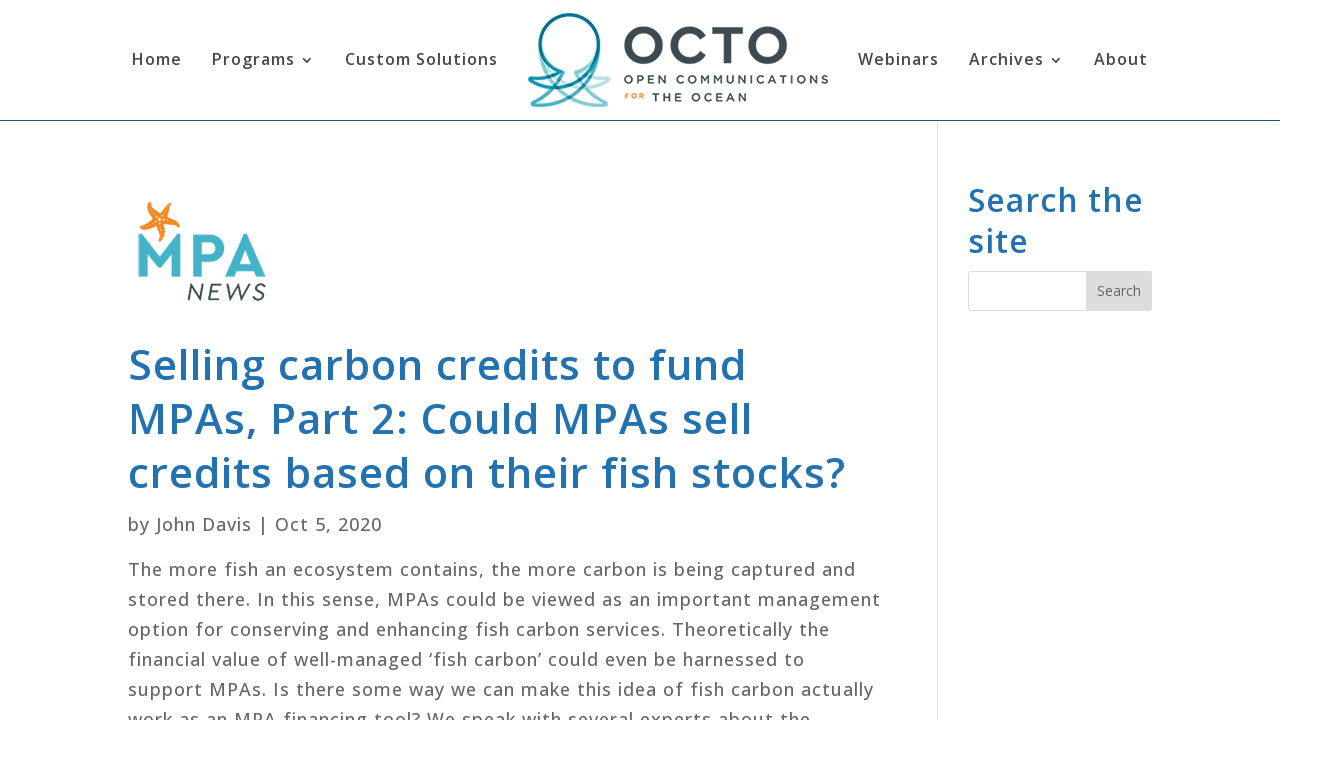

--- FILE ---
content_type: text/css
request_url: https://octogroup.org/wp-content/et-cache/global/et-divi-customizer-global.min.css?ver=1727933823
body_size: 1502
content:
body,.et_pb_column_1_2 .et_quote_content blockquote cite,.et_pb_column_1_2 .et_link_content a.et_link_main_url,.et_pb_column_1_3 .et_quote_content blockquote cite,.et_pb_column_3_8 .et_quote_content blockquote cite,.et_pb_column_1_4 .et_quote_content blockquote cite,.et_pb_blog_grid .et_quote_content blockquote cite,.et_pb_column_1_3 .et_link_content a.et_link_main_url,.et_pb_column_3_8 .et_link_content a.et_link_main_url,.et_pb_column_1_4 .et_link_content a.et_link_main_url,.et_pb_blog_grid .et_link_content a.et_link_main_url,body .et_pb_bg_layout_light .et_pb_post p,body .et_pb_bg_layout_dark .et_pb_post p{font-size:18px}.et_pb_slide_content,.et_pb_best_value{font-size:20px}.container,.et_pb_row,.et_pb_slider .et_pb_container,.et_pb_fullwidth_section .et_pb_title_container,.et_pb_fullwidth_section .et_pb_title_featured_container,.et_pb_fullwidth_header:not(.et_pb_fullscreen) .et_pb_fullwidth_header_container{max-width:1300px}.et_boxed_layout #page-container,.et_boxed_layout.et_non_fixed_nav.et_transparent_nav #page-container #top-header,.et_boxed_layout.et_non_fixed_nav.et_transparent_nav #page-container #main-header,.et_fixed_nav.et_boxed_layout #page-container #top-header,.et_fixed_nav.et_boxed_layout #page-container #main-header,.et_boxed_layout #page-container .container,.et_boxed_layout #page-container .et_pb_row{max-width:1460px}#main-header .nav li ul a{color:rgba(0,0,0,0.7)}#main-footer .footer-widget h4,#main-footer .widget_block h1,#main-footer .widget_block h2,#main-footer .widget_block h3,#main-footer .widget_block h4,#main-footer .widget_block h5,#main-footer .widget_block h6{font-weight:bold;font-style:normal;text-transform:none;text-decoration:none}.footer-widget .et_pb_widget div,.footer-widget .et_pb_widget ul,.footer-widget .et_pb_widget ol,.footer-widget .et_pb_widget label{line-height:1.7em}#footer-widgets .footer-widget li:before{top:12.3px}#et-footer-nav .bottom-nav li.current-menu-item a{color:#2ea3f2}.bottom-nav,.bottom-nav a{font-size:18px}#footer-info{font-size:18px}body .et_pb_bg_layout_light.et_pb_button:hover,body .et_pb_bg_layout_light .et_pb_button:hover,body .et_pb_button:hover{border-radius:0px}@media only screen and (min-width:981px){#main-footer .footer-widget h4,#main-footer .widget_block h1,#main-footer .widget_block h2,#main-footer .widget_block h3,#main-footer .widget_block h4,#main-footer .widget_block h5,#main-footer .widget_block h6{font-size:28px}.et_header_style_centered.et_hide_primary_logo #main-header:not(.et-fixed-header) .logo_container,.et_header_style_centered.et_hide_fixed_logo #main-header.et-fixed-header .logo_container{height:11.88px}body.home-posts #left-area .et_pb_post .post-meta,body.archive #left-area .et_pb_post .post-meta,body.search #left-area .et_pb_post .post-meta,body.single #left-area .et_pb_post .post-meta{font-size:18px}}@media only screen and (min-width:1625px){.et_pb_row{padding:32px 0}.et_pb_section{padding:65px 0}.single.et_pb_pagebuilder_layout.et_full_width_page .et_post_meta_wrapper{padding-top:97px}.et_pb_fullwidth_section{padding:0}}h1,h1.et_pb_contact_main_title,.et_pb_title_container h1{font-size:36px}h2,.product .related h2,.et_pb_column_1_2 .et_quote_content blockquote p{font-size:30px}h3{font-size:26px}h4,.et_pb_circle_counter h3,.et_pb_number_counter h3,.et_pb_column_1_3 .et_pb_post h2,.et_pb_column_1_4 .et_pb_post h2,.et_pb_blog_grid h2,.et_pb_column_1_3 .et_quote_content blockquote p,.et_pb_column_3_8 .et_quote_content blockquote p,.et_pb_column_1_4 .et_quote_content blockquote p,.et_pb_blog_grid .et_quote_content blockquote p,.et_pb_column_1_3 .et_link_content h2,.et_pb_column_3_8 .et_link_content h2,.et_pb_column_1_4 .et_link_content h2,.et_pb_blog_grid .et_link_content h2,.et_pb_column_1_3 .et_audio_content h2,.et_pb_column_3_8 .et_audio_content h2,.et_pb_column_1_4 .et_audio_content h2,.et_pb_blog_grid .et_audio_content h2,.et_pb_column_3_8 .et_pb_audio_module_content h2,.et_pb_column_1_3 .et_pb_audio_module_content h2,.et_pb_gallery_grid .et_pb_gallery_item h3,.et_pb_portfolio_grid .et_pb_portfolio_item h2,.et_pb_filterable_portfolio_grid .et_pb_portfolio_item h2{font-size:21px}h5{font-size:19px}h6{font-size:16px}.et_pb_slide_description .et_pb_slide_title{font-size:55px}.et_pb_gallery_grid .et_pb_gallery_item h3,.et_pb_portfolio_grid .et_pb_portfolio_item h2,.et_pb_filterable_portfolio_grid .et_pb_portfolio_item h2,.et_pb_column_1_4 .et_pb_audio_module_content h2{font-size:19px}	h1,h2,h3,h4,h5,h6{font-family:'Open Sans',Helvetica,Arial,Lucida,sans-serif}body,input,textarea,select{font-family:'Open Sans',Helvetica,Arial,Lucida,sans-serif}p,body{letter-spacing:1px;font-size:18px}h1{font-size:48px!important;text-align:left;color:#2271b1;line-height:1.3!important;letter-spacing:1px!important;font-weight:600!important}h2{font-size:42px;color:#2271b1;text-align:left;line-height:1.3!important;letter-spacing:1px!important;font-weight:600!important}h3{font-size:36px;color:#2271b1;text-align:left;line-height:1.3!important;letter-spacing:1px!important;font-weight:600!important}h4{font-size:32px;color:#2271b1;text-align:left;line-height:1.3!important;letter-spacing:1px!important;font-weight:600!important}h5{font-size:26px;color:#2271b1;text-align:left;line-height:1.3!important;letter-spacing:1px!important;font-weight:600!important}h6{font-size:22px;color:#2271b1;text-align:left;line-height:1.3!important;letter-spacing:1px!important;font-weight:600!important}@media screen and (max-width:583px){h1{font-size:34px!important;letter-spacing:1px!important}}.et_pb_menu .et-menu>li{padding-left:40px!important;padding-right:40px!important;font-weight:600!important}.footer-widget h4{color:white!important}.nav li ul{width:350px!important}.et-menu li li a{width:325px!important;font-size:16px!important}#footer-info a{font-weight:400!important}@media screen and (min-width:960px) and (max-width:1340px){.et_pb_menu__menu>nav>ul>li>a{font-size:16px!important}}@media screen and (min-width:960px) and (max-width:1340px){.et_pb_menu .et-menu>li{padding-left:15px!important;padding-right:15px!important}}.et_pb_post a img{width:150px!important;height:150px!important}.wp-show-posts-meta a,.wp-show-posts-meta a:visited{color:#2271b1!important;border:solid #2271b1 1px;padding:6px;background-color:#f6f7f7}.page-numbers{padding:3px 8px;font-size:1.2em;line-height:100%;height:1.7em;width:100%;outline:0;margin:0 0 3px;background-color:#fff;border:1px solid;border-color:#2271b1;border-radius:4px}@media only screen and (min-width:1080px){.dt-blog .et_pb_post.has-post-thumbnail .entry-featured-image-url{float:left;width:17%;margin-right:4%}.dt-blog .et_pb_post.has-post-thumbnail:not(.format-gallery)>.post-content{padding-left:18%}}.tb-fields-and-text{display:none!important}#left-area ul,.entry-content ul{margin-left:15px!important}